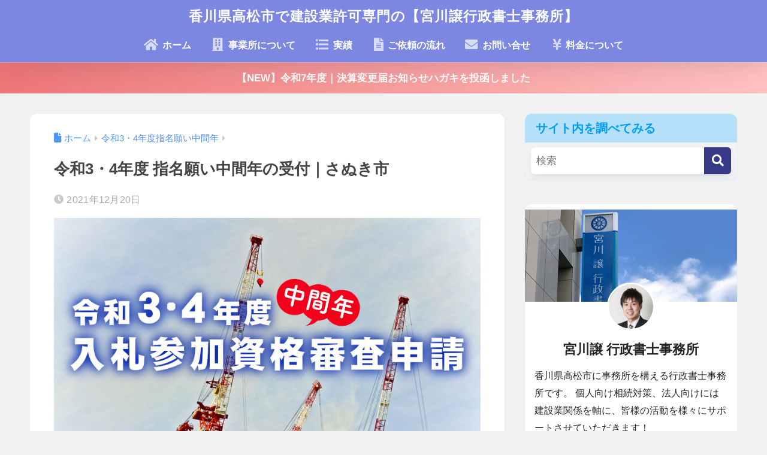

--- FILE ---
content_type: text/html; charset=UTF-8
request_url: https://constr.m-asoffice.com/2021/r3-4tyukansimeinegai-sanuki/
body_size: 77692
content:

<!DOCTYPE html>
<html lang="ja">
<head>
  <meta charset="utf-8">
  <meta http-equiv="X-UA-Compatible" content="IE=edge">
  <meta name="HandheldFriendly" content="True">
  <meta name="MobileOptimized" content="320">
  <meta name="viewport" content="width=device-width, initial-scale=1, viewport-fit=cover"/>
  <meta name="msapplication-TileColor" content="#373b87">
  <meta name="theme-color" content="#373b87">
  <link rel="pingback" href="https://constr.m-asoffice.com/xmlrpc.php">
  <title>令和3・4年度 指名願い中間年の受付｜さぬき市 | 香川県高松市で建設業許可専門の【宮川譲行政書士事務所】</title>
<meta name='robots' content='max-image-preview:large' />
<link rel='dns-prefetch' href='//fonts.googleapis.com' />
<link rel='dns-prefetch' href='//use.fontawesome.com' />
<link rel="alternate" type="application/rss+xml" title="香川県高松市で建設業許可専門の【宮川譲行政書士事務所】 &raquo; フィード" href="https://constr.m-asoffice.com/feed/" />
<link rel="alternate" type="application/rss+xml" title="香川県高松市で建設業許可専門の【宮川譲行政書士事務所】 &raquo; コメントフィード" href="https://constr.m-asoffice.com/comments/feed/" />
<link rel="alternate" title="oEmbed (JSON)" type="application/json+oembed" href="https://constr.m-asoffice.com/wp-json/oembed/1.0/embed?url=https%3A%2F%2Fconstr.m-asoffice.com%2F2021%2Fr3-4tyukansimeinegai-sanuki%2F" />
<link rel="alternate" title="oEmbed (XML)" type="text/xml+oembed" href="https://constr.m-asoffice.com/wp-json/oembed/1.0/embed?url=https%3A%2F%2Fconstr.m-asoffice.com%2F2021%2Fr3-4tyukansimeinegai-sanuki%2F&#038;format=xml" />
<style id='wp-img-auto-sizes-contain-inline-css' type='text/css'>
img:is([sizes=auto i],[sizes^="auto," i]){contain-intrinsic-size:3000px 1500px}
/*# sourceURL=wp-img-auto-sizes-contain-inline-css */
</style>
<link rel='stylesheet' id='sng-stylesheet-css' href='https://constr.m-asoffice.com/wp-content/themes/sango-theme/style.css?version=3.11.8' type='text/css' media='all' />
<link rel='stylesheet' id='sng-option-css' href='https://constr.m-asoffice.com/wp-content/themes/sango-theme/entry-option.css?version=3.11.8' type='text/css' media='all' />
<link rel='stylesheet' id='sng-old-css-css' href='https://constr.m-asoffice.com/wp-content/themes/sango-theme/style-old.css?version=3.11.8' type='text/css' media='all' />
<link rel='stylesheet' id='sango_theme_gutenberg-style-css' href='https://constr.m-asoffice.com/wp-content/themes/sango-theme/library/gutenberg/dist/build/style-blocks.css?version=3.11.8' type='text/css' media='all' />
<style id='sango_theme_gutenberg-style-inline-css' type='text/css'>
:root{--sgb-main-color:#373b87;--sgb-pastel-color:#b4e0fa;--sgb-accent-color:#ffb36b;--sgb-widget-title-color:#009EF3;--sgb-widget-title-bg-color:#b4e0fa;--sgb-bg-color:#f2f2f2;--wp--preset--color--sango-main:var(--sgb-main-color);--wp--preset--color--sango-pastel:var(--sgb-pastel-color);--wp--preset--color--sango-accent:var(--sgb-accent-color)}
/*# sourceURL=sango_theme_gutenberg-style-inline-css */
</style>
<link rel='stylesheet' id='sng-googlefonts-css' href='https://fonts.googleapis.com/css?family=Quicksand%3A500%2C700&#038;display=swap' type='text/css' media='all' />
<link rel='stylesheet' id='sng-fontawesome-css' href='https://use.fontawesome.com/releases/v6.1.1/css/all.css' type='text/css' media='all' />
<style id='wp-emoji-styles-inline-css' type='text/css'>

	img.wp-smiley, img.emoji {
		display: inline !important;
		border: none !important;
		box-shadow: none !important;
		height: 1em !important;
		width: 1em !important;
		margin: 0 0.07em !important;
		vertical-align: -0.1em !important;
		background: none !important;
		padding: 0 !important;
	}
/*# sourceURL=wp-emoji-styles-inline-css */
</style>
<link rel='stylesheet' id='wp-block-library-css' href='https://constr.m-asoffice.com/wp-includes/css/dist/block-library/style.min.css?ver=6.9' type='text/css' media='all' />
<style id='global-styles-inline-css' type='text/css'>
:root{--wp--preset--aspect-ratio--square: 1;--wp--preset--aspect-ratio--4-3: 4/3;--wp--preset--aspect-ratio--3-4: 3/4;--wp--preset--aspect-ratio--3-2: 3/2;--wp--preset--aspect-ratio--2-3: 2/3;--wp--preset--aspect-ratio--16-9: 16/9;--wp--preset--aspect-ratio--9-16: 9/16;--wp--preset--color--black: #000000;--wp--preset--color--cyan-bluish-gray: #abb8c3;--wp--preset--color--white: #ffffff;--wp--preset--color--pale-pink: #f78da7;--wp--preset--color--vivid-red: #cf2e2e;--wp--preset--color--luminous-vivid-orange: #ff6900;--wp--preset--color--luminous-vivid-amber: #fcb900;--wp--preset--color--light-green-cyan: #7bdcb5;--wp--preset--color--vivid-green-cyan: #00d084;--wp--preset--color--pale-cyan-blue: #8ed1fc;--wp--preset--color--vivid-cyan-blue: #0693e3;--wp--preset--color--vivid-purple: #9b51e0;--wp--preset--color--sango-main: var(--sgb-main-color);--wp--preset--color--sango-pastel: var(--sgb-pastel-color);--wp--preset--color--sango-accent: var(--sgb-accent-color);--wp--preset--color--sango-blue: #009EF3;--wp--preset--color--sango-orange: #ffb36b;--wp--preset--color--sango-red: #f88080;--wp--preset--color--sango-green: #90d581;--wp--preset--color--sango-black: #333;--wp--preset--color--sango-gray: gray;--wp--preset--color--sango-silver: whitesmoke;--wp--preset--color--sango-light-blue: #b4e0fa;--wp--preset--color--sango-light-red: #ffebeb;--wp--preset--color--sango-light-orange: #fff9e6;--wp--preset--gradient--vivid-cyan-blue-to-vivid-purple: linear-gradient(135deg,rgb(6,147,227) 0%,rgb(155,81,224) 100%);--wp--preset--gradient--light-green-cyan-to-vivid-green-cyan: linear-gradient(135deg,rgb(122,220,180) 0%,rgb(0,208,130) 100%);--wp--preset--gradient--luminous-vivid-amber-to-luminous-vivid-orange: linear-gradient(135deg,rgb(252,185,0) 0%,rgb(255,105,0) 100%);--wp--preset--gradient--luminous-vivid-orange-to-vivid-red: linear-gradient(135deg,rgb(255,105,0) 0%,rgb(207,46,46) 100%);--wp--preset--gradient--very-light-gray-to-cyan-bluish-gray: linear-gradient(135deg,rgb(238,238,238) 0%,rgb(169,184,195) 100%);--wp--preset--gradient--cool-to-warm-spectrum: linear-gradient(135deg,rgb(74,234,220) 0%,rgb(151,120,209) 20%,rgb(207,42,186) 40%,rgb(238,44,130) 60%,rgb(251,105,98) 80%,rgb(254,248,76) 100%);--wp--preset--gradient--blush-light-purple: linear-gradient(135deg,rgb(255,206,236) 0%,rgb(152,150,240) 100%);--wp--preset--gradient--blush-bordeaux: linear-gradient(135deg,rgb(254,205,165) 0%,rgb(254,45,45) 50%,rgb(107,0,62) 100%);--wp--preset--gradient--luminous-dusk: linear-gradient(135deg,rgb(255,203,112) 0%,rgb(199,81,192) 50%,rgb(65,88,208) 100%);--wp--preset--gradient--pale-ocean: linear-gradient(135deg,rgb(255,245,203) 0%,rgb(182,227,212) 50%,rgb(51,167,181) 100%);--wp--preset--gradient--electric-grass: linear-gradient(135deg,rgb(202,248,128) 0%,rgb(113,206,126) 100%);--wp--preset--gradient--midnight: linear-gradient(135deg,rgb(2,3,129) 0%,rgb(40,116,252) 100%);--wp--preset--font-size--small: 13px;--wp--preset--font-size--medium: 20px;--wp--preset--font-size--large: 36px;--wp--preset--font-size--x-large: 42px;--wp--preset--font-family--default: "Helvetica", "Arial", "Hiragino Kaku Gothic ProN", "Hiragino Sans", YuGothic, "Yu Gothic", "メイリオ", Meiryo, sans-serif;--wp--preset--font-family--notosans: "Noto Sans JP", var(--wp--preset--font-family--default);--wp--preset--font-family--mplusrounded: "M PLUS Rounded 1c", var(--wp--preset--font-family--default);--wp--preset--font-family--dfont: "Quicksand", var(--wp--preset--font-family--default);--wp--preset--spacing--20: 0.44rem;--wp--preset--spacing--30: 0.67rem;--wp--preset--spacing--40: 1rem;--wp--preset--spacing--50: 1.5rem;--wp--preset--spacing--60: 2.25rem;--wp--preset--spacing--70: 3.38rem;--wp--preset--spacing--80: 5.06rem;--wp--preset--shadow--natural: 6px 6px 9px rgba(0, 0, 0, 0.2);--wp--preset--shadow--deep: 12px 12px 50px rgba(0, 0, 0, 0.4);--wp--preset--shadow--sharp: 6px 6px 0px rgba(0, 0, 0, 0.2);--wp--preset--shadow--outlined: 6px 6px 0px -3px rgb(255, 255, 255), 6px 6px rgb(0, 0, 0);--wp--preset--shadow--crisp: 6px 6px 0px rgb(0, 0, 0);--wp--custom--wrap--width: 92%;--wp--custom--wrap--default-width: 800px;--wp--custom--wrap--content-width: 1180px;--wp--custom--wrap--max-width: var(--wp--custom--wrap--content-width);--wp--custom--wrap--side: 30%;--wp--custom--wrap--gap: 2em;--wp--custom--wrap--mobile--padding: 16px;--wp--custom--shadow--large: 0 16px 30px -7px rgba(0, 12, 66, 0.15 );--wp--custom--shadow--large-hover: 0 40px 50px -16px rgba(0, 12, 66, 0.2 );--wp--custom--shadow--medium: 0 6px 13px -3px rgba(0, 12, 66, 0.1), 0 0px 1px rgba(0,30,100, 0.1 );--wp--custom--shadow--medium-hover: 0 12px 45px -9px rgb(0 0 0 / 23%);--wp--custom--shadow--solid: 0 1px 2px 0 rgba(24, 44, 84, 0.1), 0 1px 3px 1px rgba(24, 44, 84, 0.1);--wp--custom--shadow--solid-hover: 0 2px 4px 0 rgba(24, 44, 84, 0.1), 0 2px 8px 0 rgba(24, 44, 84, 0.1);--wp--custom--shadow--small: 0 2px 4px #4385bb12;--wp--custom--rounded--medium: 12px;--wp--custom--rounded--small: 6px;--wp--custom--widget--padding-horizontal: 18px;--wp--custom--widget--padding-vertical: 6px;--wp--custom--widget--icon-margin: 6px;--wp--custom--widget--gap: 2.5em;--wp--custom--entry--gap: 1.5rem;--wp--custom--entry--gap-mobile: 1rem;--wp--custom--entry--border-color: #eaedf2;--wp--custom--animation--fade-in: fadeIn 0.7s ease 0s 1 normal;--wp--custom--animation--header: fadeHeader 1s ease 0s 1 normal;--wp--custom--transition--default: 0.3s ease-in-out;--wp--custom--totop--opacity: 0.6;--wp--custom--totop--right: 18px;--wp--custom--totop--bottom: 20px;--wp--custom--totop--mobile--right: 16px;--wp--custom--totop--mobile--bottom: 10px;--wp--custom--toc--button--opacity: 0.6;--wp--custom--footer--column-gap: 40px;}:root { --wp--style--global--content-size: 900px;--wp--style--global--wide-size: 980px; }:where(body) { margin: 0; }.wp-site-blocks > .alignleft { float: left; margin-right: 2em; }.wp-site-blocks > .alignright { float: right; margin-left: 2em; }.wp-site-blocks > .aligncenter { justify-content: center; margin-left: auto; margin-right: auto; }:where(.wp-site-blocks) > * { margin-block-start: 1.5rem; margin-block-end: 0; }:where(.wp-site-blocks) > :first-child { margin-block-start: 0; }:where(.wp-site-blocks) > :last-child { margin-block-end: 0; }:root { --wp--style--block-gap: 1.5rem; }:root :where(.is-layout-flow) > :first-child{margin-block-start: 0;}:root :where(.is-layout-flow) > :last-child{margin-block-end: 0;}:root :where(.is-layout-flow) > *{margin-block-start: 1.5rem;margin-block-end: 0;}:root :where(.is-layout-constrained) > :first-child{margin-block-start: 0;}:root :where(.is-layout-constrained) > :last-child{margin-block-end: 0;}:root :where(.is-layout-constrained) > *{margin-block-start: 1.5rem;margin-block-end: 0;}:root :where(.is-layout-flex){gap: 1.5rem;}:root :where(.is-layout-grid){gap: 1.5rem;}.is-layout-flow > .alignleft{float: left;margin-inline-start: 0;margin-inline-end: 2em;}.is-layout-flow > .alignright{float: right;margin-inline-start: 2em;margin-inline-end: 0;}.is-layout-flow > .aligncenter{margin-left: auto !important;margin-right: auto !important;}.is-layout-constrained > .alignleft{float: left;margin-inline-start: 0;margin-inline-end: 2em;}.is-layout-constrained > .alignright{float: right;margin-inline-start: 2em;margin-inline-end: 0;}.is-layout-constrained > .aligncenter{margin-left: auto !important;margin-right: auto !important;}.is-layout-constrained > :where(:not(.alignleft):not(.alignright):not(.alignfull)){max-width: var(--wp--style--global--content-size);margin-left: auto !important;margin-right: auto !important;}.is-layout-constrained > .alignwide{max-width: var(--wp--style--global--wide-size);}body .is-layout-flex{display: flex;}.is-layout-flex{flex-wrap: wrap;align-items: center;}.is-layout-flex > :is(*, div){margin: 0;}body .is-layout-grid{display: grid;}.is-layout-grid > :is(*, div){margin: 0;}body{font-family: var(--sgb-font-family);padding-top: 0px;padding-right: 0px;padding-bottom: 0px;padding-left: 0px;}a:where(:not(.wp-element-button)){text-decoration: underline;}:root :where(.wp-element-button, .wp-block-button__link){background-color: #32373c;border-width: 0;color: #fff;font-family: inherit;font-size: inherit;font-style: inherit;font-weight: inherit;letter-spacing: inherit;line-height: inherit;padding-top: calc(0.667em + 2px);padding-right: calc(1.333em + 2px);padding-bottom: calc(0.667em + 2px);padding-left: calc(1.333em + 2px);text-decoration: none;text-transform: inherit;}.has-black-color{color: var(--wp--preset--color--black) !important;}.has-cyan-bluish-gray-color{color: var(--wp--preset--color--cyan-bluish-gray) !important;}.has-white-color{color: var(--wp--preset--color--white) !important;}.has-pale-pink-color{color: var(--wp--preset--color--pale-pink) !important;}.has-vivid-red-color{color: var(--wp--preset--color--vivid-red) !important;}.has-luminous-vivid-orange-color{color: var(--wp--preset--color--luminous-vivid-orange) !important;}.has-luminous-vivid-amber-color{color: var(--wp--preset--color--luminous-vivid-amber) !important;}.has-light-green-cyan-color{color: var(--wp--preset--color--light-green-cyan) !important;}.has-vivid-green-cyan-color{color: var(--wp--preset--color--vivid-green-cyan) !important;}.has-pale-cyan-blue-color{color: var(--wp--preset--color--pale-cyan-blue) !important;}.has-vivid-cyan-blue-color{color: var(--wp--preset--color--vivid-cyan-blue) !important;}.has-vivid-purple-color{color: var(--wp--preset--color--vivid-purple) !important;}.has-sango-main-color{color: var(--wp--preset--color--sango-main) !important;}.has-sango-pastel-color{color: var(--wp--preset--color--sango-pastel) !important;}.has-sango-accent-color{color: var(--wp--preset--color--sango-accent) !important;}.has-sango-blue-color{color: var(--wp--preset--color--sango-blue) !important;}.has-sango-orange-color{color: var(--wp--preset--color--sango-orange) !important;}.has-sango-red-color{color: var(--wp--preset--color--sango-red) !important;}.has-sango-green-color{color: var(--wp--preset--color--sango-green) !important;}.has-sango-black-color{color: var(--wp--preset--color--sango-black) !important;}.has-sango-gray-color{color: var(--wp--preset--color--sango-gray) !important;}.has-sango-silver-color{color: var(--wp--preset--color--sango-silver) !important;}.has-sango-light-blue-color{color: var(--wp--preset--color--sango-light-blue) !important;}.has-sango-light-red-color{color: var(--wp--preset--color--sango-light-red) !important;}.has-sango-light-orange-color{color: var(--wp--preset--color--sango-light-orange) !important;}.has-black-background-color{background-color: var(--wp--preset--color--black) !important;}.has-cyan-bluish-gray-background-color{background-color: var(--wp--preset--color--cyan-bluish-gray) !important;}.has-white-background-color{background-color: var(--wp--preset--color--white) !important;}.has-pale-pink-background-color{background-color: var(--wp--preset--color--pale-pink) !important;}.has-vivid-red-background-color{background-color: var(--wp--preset--color--vivid-red) !important;}.has-luminous-vivid-orange-background-color{background-color: var(--wp--preset--color--luminous-vivid-orange) !important;}.has-luminous-vivid-amber-background-color{background-color: var(--wp--preset--color--luminous-vivid-amber) !important;}.has-light-green-cyan-background-color{background-color: var(--wp--preset--color--light-green-cyan) !important;}.has-vivid-green-cyan-background-color{background-color: var(--wp--preset--color--vivid-green-cyan) !important;}.has-pale-cyan-blue-background-color{background-color: var(--wp--preset--color--pale-cyan-blue) !important;}.has-vivid-cyan-blue-background-color{background-color: var(--wp--preset--color--vivid-cyan-blue) !important;}.has-vivid-purple-background-color{background-color: var(--wp--preset--color--vivid-purple) !important;}.has-sango-main-background-color{background-color: var(--wp--preset--color--sango-main) !important;}.has-sango-pastel-background-color{background-color: var(--wp--preset--color--sango-pastel) !important;}.has-sango-accent-background-color{background-color: var(--wp--preset--color--sango-accent) !important;}.has-sango-blue-background-color{background-color: var(--wp--preset--color--sango-blue) !important;}.has-sango-orange-background-color{background-color: var(--wp--preset--color--sango-orange) !important;}.has-sango-red-background-color{background-color: var(--wp--preset--color--sango-red) !important;}.has-sango-green-background-color{background-color: var(--wp--preset--color--sango-green) !important;}.has-sango-black-background-color{background-color: var(--wp--preset--color--sango-black) !important;}.has-sango-gray-background-color{background-color: var(--wp--preset--color--sango-gray) !important;}.has-sango-silver-background-color{background-color: var(--wp--preset--color--sango-silver) !important;}.has-sango-light-blue-background-color{background-color: var(--wp--preset--color--sango-light-blue) !important;}.has-sango-light-red-background-color{background-color: var(--wp--preset--color--sango-light-red) !important;}.has-sango-light-orange-background-color{background-color: var(--wp--preset--color--sango-light-orange) !important;}.has-black-border-color{border-color: var(--wp--preset--color--black) !important;}.has-cyan-bluish-gray-border-color{border-color: var(--wp--preset--color--cyan-bluish-gray) !important;}.has-white-border-color{border-color: var(--wp--preset--color--white) !important;}.has-pale-pink-border-color{border-color: var(--wp--preset--color--pale-pink) !important;}.has-vivid-red-border-color{border-color: var(--wp--preset--color--vivid-red) !important;}.has-luminous-vivid-orange-border-color{border-color: var(--wp--preset--color--luminous-vivid-orange) !important;}.has-luminous-vivid-amber-border-color{border-color: var(--wp--preset--color--luminous-vivid-amber) !important;}.has-light-green-cyan-border-color{border-color: var(--wp--preset--color--light-green-cyan) !important;}.has-vivid-green-cyan-border-color{border-color: var(--wp--preset--color--vivid-green-cyan) !important;}.has-pale-cyan-blue-border-color{border-color: var(--wp--preset--color--pale-cyan-blue) !important;}.has-vivid-cyan-blue-border-color{border-color: var(--wp--preset--color--vivid-cyan-blue) !important;}.has-vivid-purple-border-color{border-color: var(--wp--preset--color--vivid-purple) !important;}.has-sango-main-border-color{border-color: var(--wp--preset--color--sango-main) !important;}.has-sango-pastel-border-color{border-color: var(--wp--preset--color--sango-pastel) !important;}.has-sango-accent-border-color{border-color: var(--wp--preset--color--sango-accent) !important;}.has-sango-blue-border-color{border-color: var(--wp--preset--color--sango-blue) !important;}.has-sango-orange-border-color{border-color: var(--wp--preset--color--sango-orange) !important;}.has-sango-red-border-color{border-color: var(--wp--preset--color--sango-red) !important;}.has-sango-green-border-color{border-color: var(--wp--preset--color--sango-green) !important;}.has-sango-black-border-color{border-color: var(--wp--preset--color--sango-black) !important;}.has-sango-gray-border-color{border-color: var(--wp--preset--color--sango-gray) !important;}.has-sango-silver-border-color{border-color: var(--wp--preset--color--sango-silver) !important;}.has-sango-light-blue-border-color{border-color: var(--wp--preset--color--sango-light-blue) !important;}.has-sango-light-red-border-color{border-color: var(--wp--preset--color--sango-light-red) !important;}.has-sango-light-orange-border-color{border-color: var(--wp--preset--color--sango-light-orange) !important;}.has-vivid-cyan-blue-to-vivid-purple-gradient-background{background: var(--wp--preset--gradient--vivid-cyan-blue-to-vivid-purple) !important;}.has-light-green-cyan-to-vivid-green-cyan-gradient-background{background: var(--wp--preset--gradient--light-green-cyan-to-vivid-green-cyan) !important;}.has-luminous-vivid-amber-to-luminous-vivid-orange-gradient-background{background: var(--wp--preset--gradient--luminous-vivid-amber-to-luminous-vivid-orange) !important;}.has-luminous-vivid-orange-to-vivid-red-gradient-background{background: var(--wp--preset--gradient--luminous-vivid-orange-to-vivid-red) !important;}.has-very-light-gray-to-cyan-bluish-gray-gradient-background{background: var(--wp--preset--gradient--very-light-gray-to-cyan-bluish-gray) !important;}.has-cool-to-warm-spectrum-gradient-background{background: var(--wp--preset--gradient--cool-to-warm-spectrum) !important;}.has-blush-light-purple-gradient-background{background: var(--wp--preset--gradient--blush-light-purple) !important;}.has-blush-bordeaux-gradient-background{background: var(--wp--preset--gradient--blush-bordeaux) !important;}.has-luminous-dusk-gradient-background{background: var(--wp--preset--gradient--luminous-dusk) !important;}.has-pale-ocean-gradient-background{background: var(--wp--preset--gradient--pale-ocean) !important;}.has-electric-grass-gradient-background{background: var(--wp--preset--gradient--electric-grass) !important;}.has-midnight-gradient-background{background: var(--wp--preset--gradient--midnight) !important;}.has-small-font-size{font-size: var(--wp--preset--font-size--small) !important;}.has-medium-font-size{font-size: var(--wp--preset--font-size--medium) !important;}.has-large-font-size{font-size: var(--wp--preset--font-size--large) !important;}.has-x-large-font-size{font-size: var(--wp--preset--font-size--x-large) !important;}.has-default-font-family{font-family: var(--wp--preset--font-family--default) !important;}.has-notosans-font-family{font-family: var(--wp--preset--font-family--notosans) !important;}.has-mplusrounded-font-family{font-family: var(--wp--preset--font-family--mplusrounded) !important;}.has-dfont-font-family{font-family: var(--wp--preset--font-family--dfont) !important;}
:root :where(.wp-block-button .wp-block-button__link){background-color: var(--wp--preset--color--sango-main);border-radius: var(--wp--custom--rounded--medium);color: #fff;font-size: 18px;font-weight: 600;padding-top: 0.4em;padding-right: 1.3em;padding-bottom: 0.4em;padding-left: 1.3em;}
:root :where(.wp-block-pullquote){font-size: 1.5em;line-height: 1.6;}
/*# sourceURL=global-styles-inline-css */
</style>
<link rel='stylesheet' id='dnd-upload-cf7-css' href='https://constr.m-asoffice.com/wp-content/plugins/drag-and-drop-multiple-file-upload-contact-form-7/assets/css/dnd-upload-cf7.css' type='text/css' media='all' />
<link rel='stylesheet' id='contact-form-7-css' href='https://constr.m-asoffice.com/wp-content/plugins/contact-form-7/includes/css/styles.css' type='text/css' media='all' />
<link rel='stylesheet' id='child-style-css' href='https://constr.m-asoffice.com/wp-content/themes/sango-theme-child/style.css' type='text/css' media='all' />
<script type="text/javascript" src="https://constr.m-asoffice.com/wp-includes/js/jquery/jquery.min.js?ver=3.7.1" id="jquery-core-js"></script>
<script type="text/javascript" src="https://constr.m-asoffice.com/wp-includes/js/jquery/jquery-migrate.min.js?ver=3.4.1" id="jquery-migrate-js"></script>
<link rel="https://api.w.org/" href="https://constr.m-asoffice.com/wp-json/" /><link rel="alternate" title="JSON" type="application/json" href="https://constr.m-asoffice.com/wp-json/wp/v2/posts/3068" /><link rel="EditURI" type="application/rsd+xml" title="RSD" href="https://constr.m-asoffice.com/xmlrpc.php?rsd" />
<link rel="canonical" href="https://constr.m-asoffice.com/2021/r3-4tyukansimeinegai-sanuki/" />
<link rel='shortlink' href='https://constr.m-asoffice.com/?p=3068' />
<meta property="og:title" content="令和3・4年度 指名願い中間年の受付｜さぬき市" />
<meta property="og:description" content="さぬき市｜令和4年度入札参加資格審査申請書の受付について 令和3・4年度、さぬき市の建設工事業務等の入札参加資格申請（通称：指名願い）の中間年受付情報が開示されました。さぬき市HP更新日12/17 &nbsp; さぬき市 ... " />
<meta property="og:type" content="article" />
<meta property="og:url" content="https://constr.m-asoffice.com/2021/r3-4tyukansimeinegai-sanuki/" />
<meta property="og:image" content="https://constr.m-asoffice.com/wp-content/uploads/sites/2/2021/11/26a8fe73c88fa56a77f3f961595e273f.jpg" />
<meta name="thumbnail" content="https://constr.m-asoffice.com/wp-content/uploads/sites/2/2021/11/26a8fe73c88fa56a77f3f961595e273f.jpg" />
<meta property="og:site_name" content="香川県高松市で建設業許可専門の【宮川譲行政書士事務所】" />
<meta name="twitter:card" content="summary_large_image" />
<link href="https://use.fontawesome.com/releases/v4.7.0/css/all.css" rel="stylesheet">
<link href="https://use.fontawesome.com/releases/v5.0.6/css/all.css" rel="stylesheet">


<!-- Google tag (gtag.js) -->
<script async src="https://www.googletagmanager.com/gtag/js?id=G-M3YVMHHWE8"></script>
<script>
  window.dataLayer = window.dataLayer || [];
  function gtag(){dataLayer.push(arguments);}
  gtag('js', new Date());

  gtag('config', 'G-M3YVMHHWE8');
  gtag('config', 'UA-42893226-3');
</script><style type="text/css" id="custom-background-css">
body.custom-background { background-color: #f2f2f2; }
</style>
	<link rel="icon" href="https://constr.m-asoffice.com/wp-content/uploads/sites/2/2018/09/cropped-g-mark-32x32.gif" sizes="32x32" />
<link rel="icon" href="https://constr.m-asoffice.com/wp-content/uploads/sites/2/2018/09/cropped-g-mark-192x192.gif" sizes="192x192" />
<link rel="apple-touch-icon" href="https://constr.m-asoffice.com/wp-content/uploads/sites/2/2018/09/cropped-g-mark-180x180.gif" />
<meta name="msapplication-TileImage" content="https://constr.m-asoffice.com/wp-content/uploads/sites/2/2018/09/cropped-g-mark-270x270.gif" />
		<style type="text/css" id="wp-custom-css">
			/* プロフSNSアイコン用*/
.icn-skyblue {color:skyblue}
.icn-fbblue {color:#3b5998}
.width70 {width:70%;}



/* 表をスマホとPCで切り替える用のクラスを宣言*/
@media screen and (max-width: 650px){
 .PC_only { display: none;}
}
@media screen and (min-width: 651px) {
 .Mobile_only { display: none;}
}


/*--------------------------------------
wppでランキング順位を表示する
--------------------------------------*/
/* カウンタをリセット */
.my-widget.show_num {
    counter-reset: wpp-ranking;
}
/* 一覧の表示 */
.my-widget.show_num li {
    position: relative;
}
/* 順位を表示 */
.my-widget.show_num li:before {
    content: counter(wpp-ranking, decimal);
    counter-increment: wpp-ranking;
 	display: inline-block;
 	position: absolute;
 	z-index: 1;
 	top: 0;
 	left: 0;
 	width: 25px;
 	height: 25px;
	border-radius: 50%;
	text-align: center;
	line-height: 25px;
}
/* 1位 */
.my-widget.show_num li:nth-child(1):before {
	background: #FCE36b;
	color: #fff;
}
/* 2位 */
.my-widget.show_num li:nth-child(2):before {
	background: #FCE36b;
	color: #fff;
}
/* 3位 */
.my-widget.show_num li:nth-child(3):before {
	background: #FCE36b;
	color: #fff;
}
/* 4位以降の色 */
.my-widget.show_num li:nth-child(n + 4):before{
	background: #f3f3f3;
	color: #9a9a9a;
}

/******************************/
/** コンタクトフォームの装飾 **/
/******************************/

/* ラベルのスタイル */
.wpcf7-form label {
display: block;
margin-bottom: 10px;
font-size: 16px;
color: #333333; /* ダークグレー */
}
/* 必須フィールドのラベルスタイル */
.wpcf7-form .required {
background-color: #ff0000; /* レッド */
color: white;
padding: 2px 5px;
border-radius: 3px;
margin-left: 10px;
font-size: 12px;
}
/* インプットフィールドのスタイル */
.wpcf7-form textarea {
width: 100%;
padding: 10px;
border: 1px solid #cccccc; /* ライトグレー */
border-radius: 5px;
margin-bottom: 20px;
font-size: 16px;
background-color: #ffffff; /* 白 */
}
/* テキストエリアのスタイル */
.wpcf7-form textarea {
height: 150px;
resize: vertical;
}

/* エラーメッセージと成功メッセージのスタイル */
.wpcf7-form .wpcf7-not-valid-tip {
color: red;
font-size: 14px;
}
.wpcf7-form .wpcf7-mail-sent-ok {
color: green;
font-size: 16px;
margin-bottom: 20px;
}

span.wpcf7-list-item {display: block;}

/* ボタンの基本的なスタイル */
.btn {
    border: 2px solid transparent;
    position: relative;
    overflow: hidden;
　　width: 100%; /* ← 幅を親要素の100%に広げる */
    border-radius: 5px;
    padding: 0.65em 1.3em;
    box-sizing: border-box;
    margin-bottom: 0;
    background-color: #5ba9f7 !important;
    color: #fff !important; 
    cursor: pointer;
}

/* CF7の送信ボタンの文字色を確実に白にするための調整 */
.wpcf7-submit.btn {
    color: #fff !important; 
}

/* 光の疑似要素 */
.btn::before {
    content: "";
    animation: shine 3s cubic-bezier(0.25, 0, 0.25, 1) infinite;
    background-color: #fff;
    width: 140%;
    height: 100%;
    transform: skewX(-45deg);
    top: 0;
    left: -160%;
    opacity: 0.5;
    position: absolute;
}

/* 光の動き */
@keyframes shine {
    0% { left: -160%; opacity: 0; }
    70% { left: -160%; opacity: 0.5; }
    71% { left: -160%; opacity: 1; }
    100% { left: -20%; opacity: 0; }
}

/* Contact Form 7のフォーム全体を囲む要素の幅を100%に設定 */
.wpcf7-form, .wpcf7 {
    width: 100% !important; 
    box-sizing: border-box; /* パディングを含めて100%にする */
}

/* ボタン要素自体も100%にする */
.btn {
    width: 100% !important; 
    /* ... その他の既存スタイル ... */
}
		</style>
		<style> a{color:#4f96f6}.header, .drawer__title{background-color:#7b87e0}#logo a{color:#FFF}.desktop-nav li a , .mobile-nav li a, #drawer__open, .header-search__open, .drawer__title{color:#FFF}.drawer__title__close span, .drawer__title__close span:before{background:#FFF}.desktop-nav li:after{background:#FFF}.mobile-nav .current-menu-item{border-bottom-color:#FFF}.widgettitle, .sidebar .wp-block-group h2, .drawer .wp-block-group h2{color:#009EF3;background-color:#b4e0fa}#footer-menu a, .copyright{color:#FFF}#footer-menu{background-color:#7b87e0}.footer{background-color:#e0e4eb}.footer, .footer a, .footer .widget ul li a{color:#3c3c3c}body{font-size:100%}@media only screen and (min-width:481px){body{font-size:107%}}@media only screen and (min-width:1030px){body{font-size:107%}}.totop{background:#009EF3}.header-info a{color:#FFF;background:linear-gradient(95deg, #ed7676, #ffc1c1)}.fixed-menu ul{background:#FFF}.fixed-menu a{color:#a2a7ab}.fixed-menu .current-menu-item a, .fixed-menu ul li a.active{color:#009EF3}.post-tab{background:#FFF}.post-tab > div{color:#a7a7a7}body{--sgb-font-family:var(--wp--preset--font-family--default)}#fixed_sidebar{top:0px}:target{scroll-margin-top:0px}.Threads:before{background-image:url("https://constr.m-asoffice.com/wp-content/themes/sango-theme/library/images/threads.svg")}.profile-sns li .Threads:before{background-image:url("https://constr.m-asoffice.com/wp-content/themes/sango-theme/library/images/threads-outline.svg")}.X:before, .follow-x::before{background-image:url("https://constr.m-asoffice.com/wp-content/themes/sango-theme/library/images/x-circle.svg")}.body_bc{background-color:f2f2f2}</style><style>    .sgb-toc-button {
      background-color: #373b87;      left: 18px;
      right: auto;
      bottom: 20px;}</style>
</head>
<body class="wp-singular post-template-default single single-post postid-3068 single-format-standard custom-background wp-theme-sango-theme wp-child-theme-sango-theme-child fa5">
    <div id="container" class="container"> 
  			<header class="header
		 header--center	">
				<div id="inner-header" class="inner-header wrap">
		<div id="logo" class="logo header-logo h1 dfont">
	<a href="https://constr.m-asoffice.com/" class="header-logo__link">
				香川県高松市で建設業許可専門の【宮川譲行政書士事務所】	</a>
	</div>
	<div class="header-search">
		<input type="checkbox" class="header-search__input" id="header-search-input" onclick="document.querySelector('.header-search__modal .searchform__input').focus()">
	<label class="header-search__close" for="header-search-input"></label>
	<div class="header-search__modal">
	
<form role="search" method="get" class="searchform" action="https://constr.m-asoffice.com/">
  <div>
    <input type="search" class="searchform__input" name="s" value="" placeholder="検索" />
    <button type="submit" class="searchform__submit" aria-label="検索"><i class="fas fa-search" aria-hidden="true"></i></button>
  </div>
</form>

	</div>
</div>	<nav class="desktop-nav clearfix"><ul id="menu-%e3%83%87%e3%83%95%e3%82%a9%e3%83%ab%e3%83%88%e3%83%a1%e3%83%8b%e3%83%a5%e3%83%bc" class="menu"><li id="menu-item-9" class="menu-item menu-item-type-custom menu-item-object-custom menu-item-home menu-item-9"><a href="http://constr.m-asoffice.com"><i class="fas fa-home fa-fw fa-lg"></i> ホーム</a></li>
<li id="menu-item-30" class="menu-item menu-item-type-post_type menu-item-object-page menu-item-30"><a href="https://constr.m-asoffice.com/office/"><i class="fas fa-building fa-fw fa-lg"></i> 事業所について</a></li>
<li id="menu-item-10" class="menu-item menu-item-type-post_type menu-item-object-page menu-item-10"><a href="https://constr.m-asoffice.com/performance/"><i class="fas fa-list-ul fa-fw fa-lg"></i> 実績</a></li>
<li id="menu-item-474" class="menu-item menu-item-type-post_type menu-item-object-page menu-item-474"><a href="https://constr.m-asoffice.com/flowtoaccession/"><i class="fas fa-file-alt fa-fw fa-lg"></i>ご依頼の流れ</a></li>
<li id="menu-item-32" class="menu-item menu-item-type-post_type menu-item-object-page menu-item-32"><a href="https://constr.m-asoffice.com/inquiry/"><i class="fas fa-envelope fa-fw fa-lg"></i> お問い合せ</a></li>
<li id="menu-item-569" class="menu-item menu-item-type-post_type menu-item-object-page menu-item-569"><a href="https://constr.m-asoffice.com/fees/"><i class="fas fa-yen-sign fa-fw fa-lg"></i>料金について</a></li>
</ul></nav></div>
	</header>
			<div class="header-info 
		">
	<a href="https://constr.m-asoffice.com/2025/kessan-r7/">
	【NEW】令和7年度｜決算変更届お知らせハガキを投函しました	</a>
	</div>
	  <div id="content" class="content">
    <div id="inner-content" class="inner-content wrap cf">
      <main id="main">
                  <article id="entry" class="post-3068 post type-post status-publish format-standard has-post-thumbnail category-28 entry">
            <header class="article-header entry-header">
	<nav id="breadcrumb" class="breadcrumb"><ul itemscope itemtype="http://schema.org/BreadcrumbList"><li itemprop="itemListElement" itemscope itemtype="http://schema.org/ListItem"><a href="https://constr.m-asoffice.com" itemprop="item"><span itemprop="name">ホーム</span></a><meta itemprop="position" content="1" /></li><li itemprop="itemListElement" itemscope itemtype="http://schema.org/ListItem"><a href="https://constr.m-asoffice.com/category/%e4%bb%a4%e5%92%8c3%e3%83%bb4%e5%b9%b4%e5%ba%a6%e6%8c%87%e5%90%8d%e9%a1%98%e3%81%84%e4%b8%ad%e9%96%93%e5%b9%b4/" itemprop="item"><span itemprop="name">令和3・4年度指名願い中間年</span></a><meta itemprop="position" content="2" /></li></ul></nav>		<h1 class="entry-title single-title">令和3・4年度 指名願い中間年の受付｜さぬき市</h1>
		<div class="entry-meta vcard">
	<time class="pubdate entry-time" itemprop="datePublished" datetime="2021-12-20">2021年12月20日</time>	</div>
		<p class="post-thumbnail"><img width="860" height="572" src="https://constr.m-asoffice.com/wp-content/uploads/sites/2/2021/11/26a8fe73c88fa56a77f3f961595e273f.jpg" class="attachment-thumb-940 size-thumb-940 wp-post-image" alt="" decoding="async" fetchpriority="high" srcset="https://constr.m-asoffice.com/wp-content/uploads/sites/2/2021/11/26a8fe73c88fa56a77f3f961595e273f.jpg 860w, https://constr.m-asoffice.com/wp-content/uploads/sites/2/2021/11/26a8fe73c88fa56a77f3f961595e273f-300x200.jpg 300w, https://constr.m-asoffice.com/wp-content/uploads/sites/2/2021/11/26a8fe73c88fa56a77f3f961595e273f-768x511.jpg 768w" sizes="(max-width: 860px) 100vw, 860px" /></p>
			<input type="checkbox" id="fab">
	<label class="fab-btn extended-fab main-c" for="fab"><i class="fas fa-share-alt" aria-hidden="true"></i></label>
	<label class="fab__close-cover" for="fab"></label>
			<div id="fab__contents">
		<div class="fab__contents-main dfont">
		<label class="fab__contents__close" for="fab"><span></span></label>
		<p class="fab__contents_title">SHARE</p>
					<div class="fab__contents_img" style="background-image: url(https://constr.m-asoffice.com/wp-content/uploads/sites/2/2021/11/26a8fe73c88fa56a77f3f961595e273f-520x300.jpg);">
			</div>
					<div class="sns-btn
		 sns-dif	">
				<ul>
			<li class="tw sns-btn__item">
		<a href="https://twitter.com/intent/tweet?url=https%3A%2F%2Fconstr.m-asoffice.com%2F2021%2Fr3-4tyukansimeinegai-sanuki%2F&text=%E4%BB%A4%E5%92%8C3%E3%83%BB4%E5%B9%B4%E5%BA%A6+%E6%8C%87%E5%90%8D%E9%A1%98%E3%81%84%E4%B8%AD%E9%96%93%E5%B9%B4%E3%81%AE%E5%8F%97%E4%BB%98%EF%BD%9C%E3%81%95%E3%81%AC%E3%81%8D%E5%B8%82%EF%BD%9C%E9%A6%99%E5%B7%9D%E7%9C%8C%E9%AB%98%E6%9D%BE%E5%B8%82%E3%81%A7%E5%BB%BA%E8%A8%AD%E6%A5%AD%E8%A8%B1%E5%8F%AF%E5%B0%82%E9%96%80%E3%81%AE%E3%80%90%E5%AE%AE%E5%B7%9D%E8%AD%B2%E8%A1%8C%E6%94%BF%E6%9B%B8%E5%A3%AB%E4%BA%8B%E5%8B%99%E6%89%80%E3%80%91" target="_blank" rel="nofollow noopener noreferrer" aria-label="Xでシェアする">
		<img alt="" src="https://constr.m-asoffice.com/wp-content/themes/sango-theme/library/images/x.svg">
		<span class="share_txt">ポスト</span>
		</a>
			</li>
					<li class="fb sns-btn__item">
		<a href="https://www.facebook.com/share.php?u=https%3A%2F%2Fconstr.m-asoffice.com%2F2021%2Fr3-4tyukansimeinegai-sanuki%2F" target="_blank" rel="nofollow noopener noreferrer" aria-label="Facebookでシェアする">
		<i class="fab fa-facebook" aria-hidden="true"></i>		<span class="share_txt">シェア</span>
		</a>
			</li>
					<li class="hatebu sns-btn__item">
		<a href="http://b.hatena.ne.jp/add?mode=confirm&url=https%3A%2F%2Fconstr.m-asoffice.com%2F2021%2Fr3-4tyukansimeinegai-sanuki%2F&title=%E4%BB%A4%E5%92%8C3%E3%83%BB4%E5%B9%B4%E5%BA%A6+%E6%8C%87%E5%90%8D%E9%A1%98%E3%81%84%E4%B8%AD%E9%96%93%E5%B9%B4%E3%81%AE%E5%8F%97%E4%BB%98%EF%BD%9C%E3%81%95%E3%81%AC%E3%81%8D%E5%B8%82%EF%BD%9C%E9%A6%99%E5%B7%9D%E7%9C%8C%E9%AB%98%E6%9D%BE%E5%B8%82%E3%81%A7%E5%BB%BA%E8%A8%AD%E6%A5%AD%E8%A8%B1%E5%8F%AF%E5%B0%82%E9%96%80%E3%81%AE%E3%80%90%E5%AE%AE%E5%B7%9D%E8%AD%B2%E8%A1%8C%E6%94%BF%E6%9B%B8%E5%A3%AB%E4%BA%8B%E5%8B%99%E6%89%80%E3%80%91" target="_blank" rel="nofollow noopener noreferrer" aria-label="はてブでブックマークする">
		<i class="fa fa-hatebu" aria-hidden="true"></i>
		<span class="share_txt">はてブ</span>
		</a>
			</li>
					<li class="line sns-btn__item">
		<a href="https://social-plugins.line.me/lineit/share?url=https%3A%2F%2Fconstr.m-asoffice.com%2F2021%2Fr3-4tyukansimeinegai-sanuki%2F&text=%E4%BB%A4%E5%92%8C3%E3%83%BB4%E5%B9%B4%E5%BA%A6+%E6%8C%87%E5%90%8D%E9%A1%98%E3%81%84%E4%B8%AD%E9%96%93%E5%B9%B4%E3%81%AE%E5%8F%97%E4%BB%98%EF%BD%9C%E3%81%95%E3%81%AC%E3%81%8D%E5%B8%82%EF%BD%9C%E9%A6%99%E5%B7%9D%E7%9C%8C%E9%AB%98%E6%9D%BE%E5%B8%82%E3%81%A7%E5%BB%BA%E8%A8%AD%E6%A5%AD%E8%A8%B1%E5%8F%AF%E5%B0%82%E9%96%80%E3%81%AE%E3%80%90%E5%AE%AE%E5%B7%9D%E8%AD%B2%E8%A1%8C%E6%94%BF%E6%9B%B8%E5%A3%AB%E4%BA%8B%E5%8B%99%E6%89%80%E3%80%91" target="_blank" rel="nofollow noopener noreferrer" aria-label="LINEでシェアする">
					<i class="fab fa-line" aria-hidden="true"></i>
				<span class="share_txt share_txt_line dfont">LINE</span>
		</a>
	</li>
				</ul>
	</div>
				</div>
	</div>
		</header>
<section class="entry-content">
	<p class="hh hh15">さぬき市｜令和4年度入札参加資格審査申請書の受付について</p>
<p>令和3・4年度、<span style="font-size: 18pt;">さぬき市</span>の建設工事業務等の入札参加資格申請（通称：指名願い）の中間年受付情報が開示されました。<span style="font-size: 10pt; color: #999999;">さぬき市HP更新日12/17</span></p>
<div class="say right">
<div class="chatting">
<div class="sc">毎回2年毎に行われる指名願い。今回は令和3年と4年の中間年で、令和3年11月頃から順次情報が開示されていきます。必要に応じて各自治体や団体へ申請を行います。</div>
</div>
<p class="faceicon"><img decoding="async" src="https://constr.m-asoffice.com/wp-content/uploads/sites/2/2018/05/3aba4462c12a8326d6d377caab2e4437.jpg" width="110"><span>ユズル</span></p>
</p></div>
<div class="sng-box box3">
<p class="hh hh26">入札資格審査（指名願い）とは？</p>
<p>入札参加資格審査（指名願い）とは、国・都道府県・市町村等が発注する建設工事や物品発注等の請負契約の相手方を競争入札で選ぶ場合に、あらかじめ相手方が契約対象者としてふさわしいかどうか審査することを言います。 入札参加希望者は必要な申請書類を提出し、入札参加資格審査に通ると入札参加資格者名簿に登録されます。<span style="color: #333399;">まずこの<span style="font-size: 18pt;">入札参加資格者名簿に登録されている</span>ことが入札参加の条件</span>となります。<br />
詳しくは<a href="http://constr.m-asoffice.com/2021/shimeinegai/">【入札参加資格審査申請】通称「指名願い」って一体何！？</a>をご覧ください。</div>
<div class="sng-box box3">
<p class="hh hh26">中間年の受付とは？</p>
<p>入札参加資格審査（指名願い）の申請自体は２年毎に行われます。ですが、自治体や団体によってはその２年の間の年(中間年)に申請を受け付けています。申請内容は…<br />
入札参加資格者名簿に登載されていない(１年前に指名願いをしていない)業者さん向けの、<span style="font-size: 18pt; color: #000080;">新規申請</span>。<br />
有資格者(１年前に申請し既に入札参加資格者名簿に登載されている業者さん)が登録業種の追加を希望するための、<span style="font-size: 18pt; color: #000080;">業種の追加申請</span>。<br />
同じく有資格者が審査結果(点数)や格付け(ランク)を再び審査してもらうための、決定数値の再算定及び<span style="color: #000080; font-size: 18pt;">再格付け</span>。<br />
等があります。それぞれ希望する場合は申請しましょう。</div>
<p>&nbsp;</p>
<h3 id="i-0">さぬき市 概要</h3>
<h5 id="i-1">１　電子登録期間</h5>
<p><strong>持参(県内業者)：令和<span style="font-size: 18pt;">4</span>年<span style="font-size: 18pt;">2</span>月<span style="font-size: 18pt;">7</span>日(月)～令和<span style="font-size: 18pt;">4</span>年<span style="font-size: 18pt;">2</span>月<span style="font-size: 18pt;">18<span style="font-size: 12pt;">日</span></span><span style="font-size: 18pt;"><span style="font-size: 12pt;">(金)</span></span></strong><span style="font-size: 12pt;">&nbsp;</span></p>
<hr>
<h5 id="i-2">２　提出方法</h5>
<p><span style="font-size: 14pt;">電子申請</span><br />
申請サイト：URL は <strong><span style="color: #ff0000;">1 月 6 日以降に公開</span></strong>します。申請書を登録するために、最初に利用者登録を行ってください。</p>
<hr>
<h5 id="i-3">３　資格有効期間</h5>
<p>令和4年度（令和4年4月1日～令和5年3月31日）</p>
<hr>
<h5 id="i-4">４　追加申請の対象事業者</h5>
<p>①令和 3 年度建設工事入札参加資格者名簿に登載されていない事業者<br />
②同名簿に登載されているが、申請営業所を変更しようとする事業者<br />
③同名簿に登載されているが、新たな工事業種を追加しようとする事業者</p>
<hr>
<h5 id="i-5">５　その他</h5>
<p><a href="https://www.city.sanuki.kagawa.jp/executive/bid/r4participation" target="_blank" rel="noopener noreferrer">令和4年度入札参加資格審査申請書の受付について</a>　<span style="font-size: 8pt;"> ※リンクページは期間後に削除される可能性があります。</span></p>
<p>  <a href="http://constr.m-asoffice.com/?cat=28" class="btn raised main-bc strong">その他の指名願い中間年概要一覧はこちら</a></p>
<div class="c_linkto_wrap">
			<a class="c_linkto" href="https://constr.m-asoffice.com/2021/shimeinegai/"><br />
				<span class="c_linkto_img_wrap"><img decoding="async" width="520" height="300" src="https://constr.m-asoffice.com/wp-content/uploads/sites/2/2021/04/e25a11102a4761d314847c53d55ed400-520x300.jpg" class="attachment-thumb-520 size-thumb-520 wp-post-image" alt=""></span></p>
<div class="c_linkto_text">
				【入札参加資格審査申請】通称「指名願い」って一体何！？												</div>
<p>			</a>
							</div>
</section>
<footer class="article-footer">
	<aside>
	<div class="footer-contents">
						<div class="sns-btn
			">
		<span class="sns-btn__title dfont">SHARE</span>		<ul>
			<li class="tw sns-btn__item">
		<a href="https://twitter.com/intent/tweet?url=https%3A%2F%2Fconstr.m-asoffice.com%2F2021%2Fr3-4tyukansimeinegai-sanuki%2F&text=%E4%BB%A4%E5%92%8C3%E3%83%BB4%E5%B9%B4%E5%BA%A6+%E6%8C%87%E5%90%8D%E9%A1%98%E3%81%84%E4%B8%AD%E9%96%93%E5%B9%B4%E3%81%AE%E5%8F%97%E4%BB%98%EF%BD%9C%E3%81%95%E3%81%AC%E3%81%8D%E5%B8%82%EF%BD%9C%E9%A6%99%E5%B7%9D%E7%9C%8C%E9%AB%98%E6%9D%BE%E5%B8%82%E3%81%A7%E5%BB%BA%E8%A8%AD%E6%A5%AD%E8%A8%B1%E5%8F%AF%E5%B0%82%E9%96%80%E3%81%AE%E3%80%90%E5%AE%AE%E5%B7%9D%E8%AD%B2%E8%A1%8C%E6%94%BF%E6%9B%B8%E5%A3%AB%E4%BA%8B%E5%8B%99%E6%89%80%E3%80%91" target="_blank" rel="nofollow noopener noreferrer" aria-label="Xでシェアする">
		<img alt="" src="https://constr.m-asoffice.com/wp-content/themes/sango-theme/library/images/x.svg">
		<span class="share_txt">ポスト</span>
		</a>
			</li>
					<li class="fb sns-btn__item">
		<a href="https://www.facebook.com/share.php?u=https%3A%2F%2Fconstr.m-asoffice.com%2F2021%2Fr3-4tyukansimeinegai-sanuki%2F" target="_blank" rel="nofollow noopener noreferrer" aria-label="Facebookでシェアする">
		<i class="fab fa-facebook" aria-hidden="true"></i>		<span class="share_txt">シェア</span>
		</a>
			</li>
					<li class="hatebu sns-btn__item">
		<a href="http://b.hatena.ne.jp/add?mode=confirm&url=https%3A%2F%2Fconstr.m-asoffice.com%2F2021%2Fr3-4tyukansimeinegai-sanuki%2F&title=%E4%BB%A4%E5%92%8C3%E3%83%BB4%E5%B9%B4%E5%BA%A6+%E6%8C%87%E5%90%8D%E9%A1%98%E3%81%84%E4%B8%AD%E9%96%93%E5%B9%B4%E3%81%AE%E5%8F%97%E4%BB%98%EF%BD%9C%E3%81%95%E3%81%AC%E3%81%8D%E5%B8%82%EF%BD%9C%E9%A6%99%E5%B7%9D%E7%9C%8C%E9%AB%98%E6%9D%BE%E5%B8%82%E3%81%A7%E5%BB%BA%E8%A8%AD%E6%A5%AD%E8%A8%B1%E5%8F%AF%E5%B0%82%E9%96%80%E3%81%AE%E3%80%90%E5%AE%AE%E5%B7%9D%E8%AD%B2%E8%A1%8C%E6%94%BF%E6%9B%B8%E5%A3%AB%E4%BA%8B%E5%8B%99%E6%89%80%E3%80%91" target="_blank" rel="nofollow noopener noreferrer" aria-label="はてブでブックマークする">
		<i class="fa fa-hatebu" aria-hidden="true"></i>
		<span class="share_txt">はてブ</span>
		</a>
			</li>
					<li class="line sns-btn__item">
		<a href="https://social-plugins.line.me/lineit/share?url=https%3A%2F%2Fconstr.m-asoffice.com%2F2021%2Fr3-4tyukansimeinegai-sanuki%2F&text=%E4%BB%A4%E5%92%8C3%E3%83%BB4%E5%B9%B4%E5%BA%A6+%E6%8C%87%E5%90%8D%E9%A1%98%E3%81%84%E4%B8%AD%E9%96%93%E5%B9%B4%E3%81%AE%E5%8F%97%E4%BB%98%EF%BD%9C%E3%81%95%E3%81%AC%E3%81%8D%E5%B8%82%EF%BD%9C%E9%A6%99%E5%B7%9D%E7%9C%8C%E9%AB%98%E6%9D%BE%E5%B8%82%E3%81%A7%E5%BB%BA%E8%A8%AD%E6%A5%AD%E8%A8%B1%E5%8F%AF%E5%B0%82%E9%96%80%E3%81%AE%E3%80%90%E5%AE%AE%E5%B7%9D%E8%AD%B2%E8%A1%8C%E6%94%BF%E6%9B%B8%E5%A3%AB%E4%BA%8B%E5%8B%99%E6%89%80%E3%80%91" target="_blank" rel="nofollow noopener noreferrer" aria-label="LINEでシェアする">
					<i class="fab fa-line" aria-hidden="true"></i>
				<span class="share_txt share_txt_line dfont">LINE</span>
		</a>
	</li>
				</ul>
	</div>
							<div class="footer-meta dfont">
						<p class="footer-meta_title">CATEGORY :</p>
				<ul class="post-categories">
	<li><a href="https://constr.m-asoffice.com/category/%e4%bb%a4%e5%92%8c3%e3%83%bb4%e5%b9%b4%e5%ba%a6%e6%8c%87%e5%90%8d%e9%a1%98%e3%81%84%e4%b8%ad%e9%96%93%e5%b9%b4/" rel="category tag">令和3・4年度指名願い中間年</a></li></ul>								</div>
												<div class="related-posts type_c no_slide"><ul>	<li>
	<a href="https://constr.m-asoffice.com/2021/r3-4tyukansimeinegai-tadotsu/">
		<figure class="rlmg">
		<img src="https://constr.m-asoffice.com/wp-content/uploads/sites/2/2021/11/26a8fe73c88fa56a77f3f961595e273f-520x300.jpg" width="520" height="300" alt="令和3・4年度 指名願い中間年の受付｜多度津町" loading="lazy">
		</figure>
		<div class="rep">
		<p>令和3・4年度 指名願い中間年の受付｜多度津町</p>
					</div>
	</a>
	</li>
				<li>
	<a href="https://constr.m-asoffice.com/2022/r3-4tyukansimeinegai-meibo-matome/">
		<figure class="rlmg">
		<img src="https://constr.m-asoffice.com/wp-content/uploads/sites/2/2022/05/0a2ea4071482e982c9a59c70a3d515dc-520x300.jpg" width="520" height="300" alt="令和3・4年度 中間年 入札参加資格者名簿｜まとめ" loading="lazy">
		</figure>
		<div class="rep">
		<p>令和3・4年度 中間年 入札参加資格者名簿｜まとめ</p>
					</div>
	</a>
	</li>
				<li>
	<a href="https://constr.m-asoffice.com/2021/r3-4tyukansimeinegai-sakaide/">
		<figure class="rlmg">
		<img src="https://constr.m-asoffice.com/wp-content/uploads/sites/2/2021/11/26a8fe73c88fa56a77f3f961595e273f-520x300.jpg" width="520" height="300" alt="令和3・4年度 指名願い中間年の受付｜坂出市" loading="lazy">
		</figure>
		<div class="rep">
		<p>令和3・4年度 指名願い中間年の受付｜坂出市</p>
					</div>
	</a>
	</li>
				<li>
	<a href="https://constr.m-asoffice.com/2021/r3-4tyukansimeinegai-miki/">
		<figure class="rlmg">
		<img src="https://constr.m-asoffice.com/wp-content/uploads/sites/2/2021/11/26a8fe73c88fa56a77f3f961595e273f-520x300.jpg" width="520" height="300" alt="令和3・4年度 指名願い中間年の受付｜三木町" loading="lazy">
		</figure>
		<div class="rep">
		<p>令和3・4年度 指名願い中間年の受付｜三木町</p>
					</div>
	</a>
	</li>
				<li>
	<a href="https://constr.m-asoffice.com/2021/r3-4tyukansimeinegai-shodoshima/">
		<figure class="rlmg">
		<img src="https://constr.m-asoffice.com/wp-content/uploads/sites/2/2021/11/26a8fe73c88fa56a77f3f961595e273f-520x300.jpg" width="520" height="300" alt="令和3・4年度 指名願い中間年の受付｜小豆島町" loading="lazy">
		</figure>
		<div class="rep">
		<p>令和3・4年度 指名願い中間年の受付｜小豆島町</p>
					</div>
	</a>
	</li>
				<li>
	<a href="https://constr.m-asoffice.com/2022/r3-4tyukansimeinegai-ayagawa/">
		<figure class="rlmg">
		<img src="https://constr.m-asoffice.com/wp-content/uploads/sites/2/2021/11/26a8fe73c88fa56a77f3f961595e273f-520x300.jpg" width="520" height="300" alt="令和3・4年度 指名願い中間年の受付｜綾川町" loading="lazy">
		</figure>
		<div class="rep">
		<p>令和3・4年度 指名願い中間年の受付｜綾川町</p>
					</div>
	</a>
	</li>
			</ul></div>	</div>
			<div class="author-info pastel-bc">
			<div class="author-info__inner">
	<div class="tb">
		<div class="tb-left">
		<div class="author_label">
		<span>この記事を書いた人</span>
		</div>
		<div class="author_img">
		<img alt='' src='https://constr.m-asoffice.com/wp-content/uploads/sites/2/2021/08/tools.jpg' class='avatar avatar-100 photo' height='100' width='100' />		</div>
		<dl class="aut">
			<dt>
			<a class="dfont" href="https://constr.m-asoffice.com/author/m-asoffice/">
				<span>宮川 譲</span>
			</a>
			</dt>
			<dd>宮川譲行政書士事務所 代表</dd>
		</dl>
		</div>
		<div class="tb-right">
		<p>香川県高松市に事務所を構える行政書士事務所です。「相続迷子」をこれ以上増やしたくない！そんな想いで【かがわ相続ガイド】を開始しました。遺言・相続対策をはじめ、建設業関係を軸に、皆様の活動を様々にサポートさせていただきます。</p>
		<div class="follow_btn dfont">
							<a class="X" href="https://x.com/m_asoffice" target="_blank" rel="nofollow noopener noreferrer">X</a>
									<a class="Facebook" href="https://www.facebook.com/m.asoffice.kagawa/" target="_blank" rel="nofollow noopener noreferrer">Facebook</a>
									<a class="LINE" href="https://lin.ee/VGkPwmO" target="_blank" rel="nofollow noopener noreferrer">LINE</a>
									<a class="YouTube" href="http://www.youtube.com/@user-kp1gf4sy9t" target="_blank" rel="nofollow noopener noreferrer">YouTube</a>
							</div>
		</div>
	</div>
	</div>
				</div>
			</aside>
</footer><div id="comments">
		</div>
<script type="application/ld+json">{"@context":"http://schema.org","@type":"Article","mainEntityOfPage":"https://constr.m-asoffice.com/2021/r3-4tyukansimeinegai-sanuki/","headline":"令和3・4年度 指名願い中間年の受付｜さぬき市","image":{"@type":"ImageObject","url":"https://constr.m-asoffice.com/wp-content/uploads/sites/2/2021/11/26a8fe73c88fa56a77f3f961595e273f.jpg","width":860,"height":572},"datePublished":"2021-12-20T08:30:56+0900","dateModified":"2021-12-20T08:30:56+0900","author":{"@type":"Person","name":"宮川 譲","url":""},"publisher":{"@type":"Organization","name":"","logo":{"@type":"ImageObject","url":""}},"description":"さぬき市｜令和4年度入札参加資格審査申請書の受付について 令和3・4年度、さぬき市の建設工事業務等の入札参加資格申請（通称：指名願い）の中間年受付情報が開示されました。さぬき市HP更新日12/17 &nbsp; さぬき市 ... "}</script>            </article>
            <div class="prnx_box">
		<a href="https://constr.m-asoffice.com/2021/now1210/" class="prnx pr">
		<p><i class="fas fa-angle-left" aria-hidden="true"></i> 前の記事</p>
		<div class="prnx_tb">
					<figure><img width="160" height="160" src="https://constr.m-asoffice.com/wp-content/uploads/sites/2/2018/12/e19da58408bdfd25af5edfc5c5aed330-160x160.jpg" class="attachment-thumb-160 size-thumb-160 wp-post-image" alt="" decoding="async" loading="lazy" srcset="https://constr.m-asoffice.com/wp-content/uploads/sites/2/2018/12/e19da58408bdfd25af5edfc5c5aed330-160x160.jpg 160w, https://constr.m-asoffice.com/wp-content/uploads/sites/2/2018/12/e19da58408bdfd25af5edfc5c5aed330-150x150.jpg 150w, https://constr.m-asoffice.com/wp-content/uploads/sites/2/2018/12/e19da58408bdfd25af5edfc5c5aed330-125x125.jpg 125w" sizes="auto, (max-width: 160px) 100vw, 160px" /></figure>
		  
		<span class="prev-next__text">年末年始休暇のお知らせ</span>
		</div>
	</a>
				<a href="https://constr.m-asoffice.com/2021/r3-4tyukansimeinegai-kanonji/" class="prnx nx">
		<p>次の記事 <i class="fas fa-angle-right" aria-hidden="true"></i></p>
		<div class="prnx_tb">
		<span class="prev-next__text">令和3・4年度 指名願い中間年の受付｜観音寺市</span>
					<figure><img width="160" height="160" src="https://constr.m-asoffice.com/wp-content/uploads/sites/2/2021/11/26a8fe73c88fa56a77f3f961595e273f-160x160.jpg" class="attachment-thumb-160 size-thumb-160 wp-post-image" alt="" decoding="async" loading="lazy" srcset="https://constr.m-asoffice.com/wp-content/uploads/sites/2/2021/11/26a8fe73c88fa56a77f3f961595e273f-160x160.jpg 160w, https://constr.m-asoffice.com/wp-content/uploads/sites/2/2021/11/26a8fe73c88fa56a77f3f961595e273f-150x150.jpg 150w, https://constr.m-asoffice.com/wp-content/uploads/sites/2/2021/11/26a8fe73c88fa56a77f3f961595e273f-125x125.jpg 125w" sizes="auto, (max-width: 160px) 100vw, 160px" /></figure>
				</div>
	</a>
	</div>
                        </main>
        <div id="sidebar1" class="sidebar1 sidebar" role="complementary">
    <aside class="insidesp">
              <div id="notfix" class="normal-sidebar">
          <div id="search-3" class="widget widget_search"><h4 class="widgettitle has-fa-before">サイト内を調べてみる</h4>
<form role="search" method="get" class="searchform" action="https://constr.m-asoffice.com/">
  <div>
    <input type="search" class="searchform__input" name="s" value="" placeholder="検索" />
    <button type="submit" class="searchform__submit" aria-label="検索"><i class="fas fa-search" aria-hidden="true"></i></button>
  </div>
</form>

</div><div id="custom_html-3" class="widget_text widget widget_custom_html"><div class="textwidget custom-html-widget"><div class="yourprofile">
   <p class="profile-background"><img src="https://constr.m-asoffice.com/wp-content/uploads/sites/2/2019/06/5848e86bb69b0cb4e74467ffa7995fe2.jpg"></p>
   <p class="profile-img"><img src="https://constr.m-asoffice.com/wp-content/uploads/sites/2/2018/07/6c95d32f38175d4dc77233bbe541181b.jpg"></p>
   <p class="yourname dfont">宮川譲 行政書士事務所</p>
</div>
<div class="profile-content">
  <p>香川県高松市に事務所を構える行政書士事務所です。
個人向け相続対策、法人向けには建設業関係を軸に、皆様の活動を様々にサポートさせていただきます！</p>
</div>
<ul class="profile-sns dfont">
    <li><a href="★twitterのURL★"  target="_blank" rel="nofollow" ><i class="fab fa-twitter-square fa-3x icn-skyblue"></i></a></li>
    <li><a href="https://www.facebook.com/m.asoffice.kagawa/" target="_blank" rel="nofollow"><i class="fab fa-facebook-square fa-3x icn-fbblue"></i></a></li>
<!--   <li><a href="★instagramのURL★" target="_blank" rel="nofollow"><i class="fab fa-instagram fa-2x fa-fw"></i></a></li> -->
  <!--  <li><a href="★feedlyのURL★"  target="_blank" rel="nofollow"><i class="fa fa-rss"></i></a></li> -->
</ul></div></div><div id="custom_html-6" class="widget_text widget widget_custom_html"><div class="textwidget custom-html-widget"><div class="widget-menu__title main-bc ct strong">
  <i class="fas fa-exclamation fa-fw"></i> 初めての方はこちらから
</div>
<ul class="widget-menu__title  ct strong">
  <li>
<a href="http://constr.m-asoffice.com/office/">宮川譲 行政書士事務所の特徴</a>
  </li>
</ul>
</div></div><div id="custom_html-7" class="widget_text widget widget_custom_html"><h4 class="widgettitle has-fa-before">Twitter</h4><div class="textwidget custom-html-widget"><a class="twitter-timeline" data-lang="ja" data-width="360" data-height="400" data-theme="light" href="https://twitter.com/m_asoffice?ref_src=twsrc%5Etfw">宮川譲行政書士事務所のつぶやき</a> <script async src="https://platform.twitter.com/widgets.js" charset="utf-8"></script></div></div><div id="custom_html-9" class="widget_text widget widget_custom_html"><h4 class="widgettitle has-fa-before">Facebook</h4><div class="textwidget custom-html-widget"><div id="fb-root"></div>
<script async defer crossorigin="anonymous" src="https://connect.facebook.net/ja_JP/sdk.js#xfbml=1&version=v7.0&appId=1290820311309234&autoLogAppEvents=1"></script>
<div class="fb-page" data-href="https://www.facebook.com/m.asoffice.kagawa/" data-tabs="timeline" data-width="360" data-height="400" data-small-header="true" data-adapt-container-width="true" data-hide-cover="false" data-show-facepile="true"><blockquote cite="https://www.facebook.com/m.asoffice.kagawa/" class="fb-xfbml-parse-ignore"><a href="https://www.facebook.com/m.asoffice.kagawa/">宮川譲行政書士事務所</a></blockquote></div></div></div><div id="categories-2" class="widget widget_categories"><h4 class="widgettitle has-fa-before">カテゴリー</h4><form action="https://constr.m-asoffice.com" method="get"><label class="screen-reader-text" for="cat">カテゴリー</label><select  name='cat' id='cat' class='postform'>
	<option value='-1'>カテゴリーを選択</option>
	<option class="level-0" value="9">１ページHP&nbsp;&nbsp;(3)</option>
	<option class="level-0" value="4">お客様の声&nbsp;&nbsp;(5)</option>
	<option class="level-0" value="5">お知らせ&nbsp;&nbsp;(57)</option>
	<option class="level-0" value="6">ただいま進行中&nbsp;&nbsp;(115)</option>
	<option class="level-0" value="26">事務所について&nbsp;&nbsp;(7)</option>
	<option class="level-0" value="24">令和3･4年度指名願い&nbsp;&nbsp;(33)</option>
	<option class="level-0" value="28">令和3・4年度指名願い中間年&nbsp;&nbsp;(22)</option>
	<option class="level-0" value="30">令和5･6年度入札参加資格者名簿&nbsp;&nbsp;(19)</option>
	<option class="level-0" value="29">令和5･6年度指名願い&nbsp;&nbsp;(22)</option>
	<option class="level-0" value="31">令和5･6年度指名願い中間年&nbsp;&nbsp;(20)</option>
	<option class="level-0" value="25">入札参加資格審査申請&nbsp;&nbsp;(1)</option>
	<option class="level-0" value="27">各種申請&nbsp;&nbsp;(8)</option>
	<option class="level-0" value="8">実績&nbsp;&nbsp;(25)</option>
	<option class="level-0" value="10">登録電気工事業者申請&nbsp;&nbsp;(2)</option>
	<option class="level-0" value="7">許可更新&nbsp;&nbsp;(7)</option>
	<option class="level-0" value="3">金看板&nbsp;&nbsp;(24)</option>
</select>
</form><script type="text/javascript">
/* <![CDATA[ */

( ( dropdownId ) => {
	const dropdown = document.getElementById( dropdownId );
	function onSelectChange() {
		setTimeout( () => {
			if ( 'escape' === dropdown.dataset.lastkey ) {
				return;
			}
			if ( dropdown.value && parseInt( dropdown.value ) > 0 && dropdown instanceof HTMLSelectElement ) {
				dropdown.parentElement.submit();
			}
		}, 250 );
	}
	function onKeyUp( event ) {
		if ( 'Escape' === event.key ) {
			dropdown.dataset.lastkey = 'escape';
		} else {
			delete dropdown.dataset.lastkey;
		}
	}
	function onClick() {
		delete dropdown.dataset.lastkey;
	}
	dropdown.addEventListener( 'keyup', onKeyUp );
	dropdown.addEventListener( 'click', onClick );
	dropdown.addEventListener( 'change', onSelectChange );
})( "cat" );

//# sourceURL=WP_Widget_Categories%3A%3Awidget
/* ]]> */
</script>
</div>        </div>
                    <div id="fixed_sidebar" class="fixed-sidebar">
          	<div class="widget my_popular_posts">
		<h4 class="widgettitle has-fa-before">お薦め：よく読まれています</h4>	<ul class="my-widget 
		show_num	">
				<li>
			<span class="rank dfont accent-bc">1</span>		<a href="https://constr.m-asoffice.com/2021/shimeinegai/">
						<figure class="my-widget__img">
				<img width="160" height="160" src="https://constr.m-asoffice.com/wp-content/uploads/sites/2/2021/04/e25a11102a4761d314847c53d55ed400-160x160.jpg" alt="【入札参加資格審査申請】通称「指名願い」って一体何！？" >
			</figure>
						<div class="my-widget__text">
			【入札参加資格審査申請】通称「指名願い」って一体何！？						</div>
		</a>
		</li>
				<li>
			<span class="rank dfont accent-bc">2</span>		<a href="https://constr.m-asoffice.com/2022/kessanhenkoutodoke/">
						<figure class="my-widget__img">
				<img width="160" height="160" src="https://constr.m-asoffice.com/wp-content/uploads/sites/2/2022/06/f06986dc989020790d346dc5f6dc070e-160x160.jpg" alt="許可を取ったら毎年提出が必要です！【決算変更届】" >
			</figure>
						<div class="my-widget__text">
			許可を取ったら毎年提出が必要です！【決算変更届】						</div>
		</a>
		</li>
				<li>
			<span class="rank dfont accent-bc">3</span>		<a href="https://constr.m-asoffice.com/2018/gold-signboard/">
						<figure class="my-widget__img">
				<img width="160" height="160" src="https://constr.m-asoffice.com/wp-content/uploads/sites/2/2018/06/IMGP6318-160x160.jpg" alt="リフォーム業者選びの参考になる、「金看板」って一体どんなものなの？" >
			</figure>
						<div class="my-widget__text">
			リフォーム業者選びの参考になる、「金看板」って一体どんなものなの？						</div>
		</a>
		</li>
				<li>
			<span class="rank dfont">4</span>		<a href="https://constr.m-asoffice.com/2021/no-stamp/">
						<figure class="my-widget__img">
				<img width="160" height="160" src="https://constr.m-asoffice.com/wp-content/uploads/sites/2/2021/02/e82bbd1edcb42dfe7bf3c2661af4ca72-160x160.jpg" alt="とうとう申請書類への印鑑の押印が廃止に・・・行政書士の仕事にも影響が？" >
			</figure>
						<div class="my-widget__text">
			とうとう申請書類への印鑑の押印が廃止に・・・行政書士の仕事にも影響が？						</div>
		</a>
		</li>
				<li>
			<span class="rank dfont">5</span>		<a href="https://constr.m-asoffice.com/2021/shinkikyoka/">
						<figure class="my-widget__img">
				<img width="160" height="160" src="https://constr.m-asoffice.com/wp-content/uploads/sites/2/2021/09/7da8bf60e74c7957c1b41c5a2591fe29-160x160.jpg" alt="【許可】を取りたい！その前に知っておきたい３つの重要ポイント。" >
			</figure>
						<div class="my-widget__text">
			【許可】を取りたい！その前に知っておきたい３つの重要ポイント。						</div>
		</a>
		</li>
					</ul>
	</div>
		        </div>
          </aside>
  </div>
    </div>
  </div>
		<footer class="footer">
				<div id="footer-menu" class="footer-menu">
			<div>
			<a class="footer-menu__btn dfont" href="https://constr.m-asoffice.com/"><i class="fas fa-home" aria-hidden="true"></i> HOME</a>
			</div>
			<nav>
			<div class="footer-links cf"><ul id="menu-%e3%83%87%e3%83%95%e3%82%a9%e3%83%ab%e3%83%88%e3%83%a1%e3%83%8b%e3%83%a5%e3%83%bc-1" class="nav footer-nav cf"><li class="menu-item menu-item-type-custom menu-item-object-custom menu-item-home menu-item-9"><a href="http://constr.m-asoffice.com"><i class="fas fa-home fa-fw fa-lg"></i> ホーム</a></li>
<li class="menu-item menu-item-type-post_type menu-item-object-page menu-item-30"><a href="https://constr.m-asoffice.com/office/"><i class="fas fa-building fa-fw fa-lg"></i> 事業所について</a></li>
<li class="menu-item menu-item-type-post_type menu-item-object-page menu-item-10"><a href="https://constr.m-asoffice.com/performance/"><i class="fas fa-list-ul fa-fw fa-lg"></i> 実績</a></li>
<li class="menu-item menu-item-type-post_type menu-item-object-page menu-item-474"><a href="https://constr.m-asoffice.com/flowtoaccession/"><i class="fas fa-file-alt fa-fw fa-lg"></i>ご依頼の流れ</a></li>
<li class="menu-item menu-item-type-post_type menu-item-object-page menu-item-32"><a href="https://constr.m-asoffice.com/inquiry/"><i class="fas fa-envelope fa-fw fa-lg"></i> お問い合せ</a></li>
<li class="menu-item menu-item-type-post_type menu-item-object-page menu-item-569"><a href="https://constr.m-asoffice.com/fees/"><i class="fas fa-yen-sign fa-fw fa-lg"></i>料金について</a></li>
</ul></div>							</nav>
			<p class="copyright dfont">
			&copy; 2026			香川県高松市で建設業許可専門の【宮川譲行政書士事務所】			All rights reserved.
			</p>
		</div>
		</footer>
		</div> <!-- id="container" -->
<a href="#" class="totop" rel="nofollow" aria-label="トップに戻る"><i class="fa fa-chevron-up" aria-hidden="true"></i></a><script type="speculationrules">
{"prefetch":[{"source":"document","where":{"and":[{"href_matches":"/*"},{"not":{"href_matches":["/wp-*.php","/wp-admin/*","/wp-content/uploads/sites/2/*","/wp-content/*","/wp-content/plugins/*","/wp-content/themes/sango-theme-child/*","/wp-content/themes/sango-theme/*","/*\\?(.+)"]}},{"not":{"selector_matches":"a[rel~=\"nofollow\"]"}},{"not":{"selector_matches":".no-prefetch, .no-prefetch a"}}]},"eagerness":"conservative"}]}
</script>
		<script type="text/javascript">
			function dnd_cf7_generateUUIDv4() {
				const bytes = new Uint8Array(16);
				crypto.getRandomValues(bytes);
				bytes[6] = (bytes[6] & 0x0f) | 0x40; // version 4
				bytes[8] = (bytes[8] & 0x3f) | 0x80; // variant 10
				const hex = Array.from(bytes, b => b.toString(16).padStart(2, "0")).join("");
				return hex.replace(/^(.{8})(.{4})(.{4})(.{4})(.{12})$/, "$1-$2-$3-$4-$5");
			}

			document.addEventListener("DOMContentLoaded", function() {
				if ( ! document.cookie.includes("wpcf7_guest_user_id")) {
					document.cookie = "wpcf7_guest_user_id=" + dnd_cf7_generateUUIDv4() + "; path=/; max-age=" + (12 * 3600) + "; samesite=Lax";
				}
			});
		</script>
	<style>    .sgb-toc-button {
      background-color: #373b87;      left: 18px;
      right: auto;
      bottom: 20px;}</style><script type="text/javascript" id="sango_theme_client-block-js-js-extra">
/* <![CDATA[ */
var sgb_client_options = {"site_url":"https://constr.m-asoffice.com","is_logged_in":"","post_id":"3068","save_post_views":"","save_favorite_posts":""};
//# sourceURL=sango_theme_client-block-js-js-extra
/* ]]> */
</script>
<script type="text/javascript" src="https://constr.m-asoffice.com/wp-content/themes/sango-theme/library/gutenberg/dist/client.build.js?version=3.11.8" id="sango_theme_client-block-js-js"></script>
<script type="text/javascript" src="https://constr.m-asoffice.com/wp-includes/js/dist/hooks.min.js?ver=dd5603f07f9220ed27f1" id="wp-hooks-js"></script>
<script type="text/javascript" src="https://constr.m-asoffice.com/wp-includes/js/dist/i18n.min.js?ver=c26c3dc7bed366793375" id="wp-i18n-js"></script>
<script type="text/javascript" id="wp-i18n-js-after">
/* <![CDATA[ */
wp.i18n.setLocaleData( { 'text direction\u0004ltr': [ 'ltr' ] } );
//# sourceURL=wp-i18n-js-after
/* ]]> */
</script>
<script type="text/javascript" src="https://constr.m-asoffice.com/wp-content/plugins/contact-form-7/includes/swv/js/index.js" id="swv-js"></script>
<script type="text/javascript" id="contact-form-7-js-translations">
/* <![CDATA[ */
( function( domain, translations ) {
	var localeData = translations.locale_data[ domain ] || translations.locale_data.messages;
	localeData[""].domain = domain;
	wp.i18n.setLocaleData( localeData, domain );
} )( "contact-form-7", {"translation-revision-date":"2025-11-30 08:12:23+0000","generator":"GlotPress\/4.0.3","domain":"messages","locale_data":{"messages":{"":{"domain":"messages","plural-forms":"nplurals=1; plural=0;","lang":"ja_JP"},"This contact form is placed in the wrong place.":["\u3053\u306e\u30b3\u30f3\u30bf\u30af\u30c8\u30d5\u30a9\u30fc\u30e0\u306f\u9593\u9055\u3063\u305f\u4f4d\u7f6e\u306b\u7f6e\u304b\u308c\u3066\u3044\u307e\u3059\u3002"],"Error:":["\u30a8\u30e9\u30fc:"]}},"comment":{"reference":"includes\/js\/index.js"}} );
//# sourceURL=contact-form-7-js-translations
/* ]]> */
</script>
<script type="text/javascript" id="contact-form-7-js-before">
/* <![CDATA[ */
var wpcf7 = {
    "api": {
        "root": "https:\/\/constr.m-asoffice.com\/wp-json\/",
        "namespace": "contact-form-7\/v1"
    }
};
//# sourceURL=contact-form-7-js-before
/* ]]> */
</script>
<script type="text/javascript" src="https://constr.m-asoffice.com/wp-content/plugins/contact-form-7/includes/js/index.js" id="contact-form-7-js"></script>
<script type="text/javascript" id="codedropz-uploader-js-extra">
/* <![CDATA[ */
var dnd_cf7_uploader = {"ajax_url":"https://constr.m-asoffice.com/wp-admin/admin-ajax.php","ajax_nonce":"e42571e66b","drag_n_drop_upload":{"tag":"h4","text":"\u3053\u3053\u306b\u6dfb\u4ed8\u30c7\u30fc\u30bf\u3092\u30c9\u30ed\u30c3\u30d7\u3057\u3066\u304f\u3060\u3055\u3044","or_separator":"\u307e\u305f\u306f","browse":"\u30c7\u30fc\u30bf\u3092\u9078\u629e","server_max_error":"\u30d5\u30a1\u30a4\u30eb\u304c\u30b5\u30fc\u30d0\u30fc\u306e\u30a2\u30c3\u30d7\u30ed\u30fc\u30c9\u8a31\u5bb9\u30b5\u30a4\u30ba\u3092\u8d85\u3048\u3066\u3044\u307e\u3059\u3002","large_file":"\u30d5\u30a1\u30a4\u30eb\u304c\u5927\u304d\u3059\u304e\u307e\u3059\u3002\uff11MB\u4ee5\u4e0b\u306b\u3057\u3066\u304f\u3060\u3055\u3044\u3002","inavalid_type":"\u30a2\u30c3\u30d7\u30ed\u30fc\u30c9\u3055\u308c\u305f\u30d5\u30a1\u30a4\u30eb\u306e\u5f62\u5f0f\u306f\u8a31\u53ef\u3055\u308c\u3066\u3044\u307e\u305b\u3093\u3002","max_file_limit":"\u30a2\u30c3\u30d7\u30ed\u30fc\u30c9\u3067\u304d\u308b\u30d5\u30a1\u30a4\u30eb\u6570\u306f%count%\u500b\u307e\u3067\u3067\u3059\u3002","required":"\u3053\u306e\u30d5\u30a3\u30fc\u30eb\u30c9\u306f\u5fc5\u9808\u3067\u3059\u3002","delete":{"text":"\u524a\u9664\u4e2d","title":"\u524a\u9664"}},"dnd_text_counter":"/","disable_btn":""};
//# sourceURL=codedropz-uploader-js-extra
/* ]]> */
</script>
<script type="text/javascript" src="https://constr.m-asoffice.com/wp-content/plugins/drag-and-drop-multiple-file-upload-contact-form-7/assets/js/codedropz-uploader-min.js" id="codedropz-uploader-js"></script>
<script id="wp-emoji-settings" type="application/json">
{"baseUrl":"https://s.w.org/images/core/emoji/17.0.2/72x72/","ext":".png","svgUrl":"https://s.w.org/images/core/emoji/17.0.2/svg/","svgExt":".svg","source":{"concatemoji":"https://constr.m-asoffice.com/wp-includes/js/wp-emoji-release.min.js?ver=6.9"}}
</script>
<script type="module">
/* <![CDATA[ */
/*! This file is auto-generated */
const a=JSON.parse(document.getElementById("wp-emoji-settings").textContent),o=(window._wpemojiSettings=a,"wpEmojiSettingsSupports"),s=["flag","emoji"];function i(e){try{var t={supportTests:e,timestamp:(new Date).valueOf()};sessionStorage.setItem(o,JSON.stringify(t))}catch(e){}}function c(e,t,n){e.clearRect(0,0,e.canvas.width,e.canvas.height),e.fillText(t,0,0);t=new Uint32Array(e.getImageData(0,0,e.canvas.width,e.canvas.height).data);e.clearRect(0,0,e.canvas.width,e.canvas.height),e.fillText(n,0,0);const a=new Uint32Array(e.getImageData(0,0,e.canvas.width,e.canvas.height).data);return t.every((e,t)=>e===a[t])}function p(e,t){e.clearRect(0,0,e.canvas.width,e.canvas.height),e.fillText(t,0,0);var n=e.getImageData(16,16,1,1);for(let e=0;e<n.data.length;e++)if(0!==n.data[e])return!1;return!0}function u(e,t,n,a){switch(t){case"flag":return n(e,"\ud83c\udff3\ufe0f\u200d\u26a7\ufe0f","\ud83c\udff3\ufe0f\u200b\u26a7\ufe0f")?!1:!n(e,"\ud83c\udde8\ud83c\uddf6","\ud83c\udde8\u200b\ud83c\uddf6")&&!n(e,"\ud83c\udff4\udb40\udc67\udb40\udc62\udb40\udc65\udb40\udc6e\udb40\udc67\udb40\udc7f","\ud83c\udff4\u200b\udb40\udc67\u200b\udb40\udc62\u200b\udb40\udc65\u200b\udb40\udc6e\u200b\udb40\udc67\u200b\udb40\udc7f");case"emoji":return!a(e,"\ud83e\u1fac8")}return!1}function f(e,t,n,a){let r;const o=(r="undefined"!=typeof WorkerGlobalScope&&self instanceof WorkerGlobalScope?new OffscreenCanvas(300,150):document.createElement("canvas")).getContext("2d",{willReadFrequently:!0}),s=(o.textBaseline="top",o.font="600 32px Arial",{});return e.forEach(e=>{s[e]=t(o,e,n,a)}),s}function r(e){var t=document.createElement("script");t.src=e,t.defer=!0,document.head.appendChild(t)}a.supports={everything:!0,everythingExceptFlag:!0},new Promise(t=>{let n=function(){try{var e=JSON.parse(sessionStorage.getItem(o));if("object"==typeof e&&"number"==typeof e.timestamp&&(new Date).valueOf()<e.timestamp+604800&&"object"==typeof e.supportTests)return e.supportTests}catch(e){}return null}();if(!n){if("undefined"!=typeof Worker&&"undefined"!=typeof OffscreenCanvas&&"undefined"!=typeof URL&&URL.createObjectURL&&"undefined"!=typeof Blob)try{var e="postMessage("+f.toString()+"("+[JSON.stringify(s),u.toString(),c.toString(),p.toString()].join(",")+"));",a=new Blob([e],{type:"text/javascript"});const r=new Worker(URL.createObjectURL(a),{name:"wpTestEmojiSupports"});return void(r.onmessage=e=>{i(n=e.data),r.terminate(),t(n)})}catch(e){}i(n=f(s,u,c,p))}t(n)}).then(e=>{for(const n in e)a.supports[n]=e[n],a.supports.everything=a.supports.everything&&a.supports[n],"flag"!==n&&(a.supports.everythingExceptFlag=a.supports.everythingExceptFlag&&a.supports[n]);var t;a.supports.everythingExceptFlag=a.supports.everythingExceptFlag&&!a.supports.flag,a.supports.everything||((t=a.source||{}).concatemoji?r(t.concatemoji):t.wpemoji&&t.twemoji&&(r(t.twemoji),r(t.wpemoji)))});
//# sourceURL=https://constr.m-asoffice.com/wp-includes/js/wp-emoji-loader.min.js
/* ]]> */
</script>
<script>const sng={};sng.domReady=(fn)=>{document.addEventListener("DOMContentLoaded",fn);if(document.readyState==="interactive"||document.readyState==="complete"){fn();}};sng.fadeIn=(el,display="block")=>{if(el.classList.contains(display)){return;}
el.classList.add(display);function fadeInAnimationEnd(){el.removeEventListener('transitionend',fadeInAnimationEnd);};el.addEventListener('transitionend',fadeInAnimationEnd);requestAnimationFrame(()=>{el.classList.add('active');});};sng.fadeOut=(el,display="block")=>{if(!el.classList.contains('active')){return;}
el.classList.remove('active');function fadeOutAnimationEnd(){el.classList.remove(display);el.removeEventListener('transitionend',fadeOutAnimationEnd);};el.addEventListener('transitionend',fadeOutAnimationEnd);};sng.offsetTop=(el)=>{const rect=el.getBoundingClientRect();const scrollTop=window.pageYOffset||document.documentElement.scrollTop;const top=rect.top+scrollTop;return top};sng.wrapElement=(el,wrapper)=>{el.parentNode.insertBefore(wrapper,el);wrapper.appendChild(el);};sng.scrollTop=()=>{return window.pageYOffset||document.documentElement.scrollTop||document.body.scrollTop||0;};sng.domReady(()=>{const toTop=document.querySelector('.totop');if(!toTop){return;}
window.addEventListener('scroll',()=>{if(sng.scrollTop()>700){sng.fadeIn(toTop);}else{sng.fadeOut(toTop);}});toTop.addEventListener('click',(e)=>{e.preventDefault();window.scrollTo({top:0,behavior:'smooth'});});});sng.domReady(()=>{fetch("https://constr.m-asoffice.com/?rest_route=/sng/v1/page-count",{method:'POST',body:JSON.stringify({post_id:3068}),})});</script></body>
</html>
